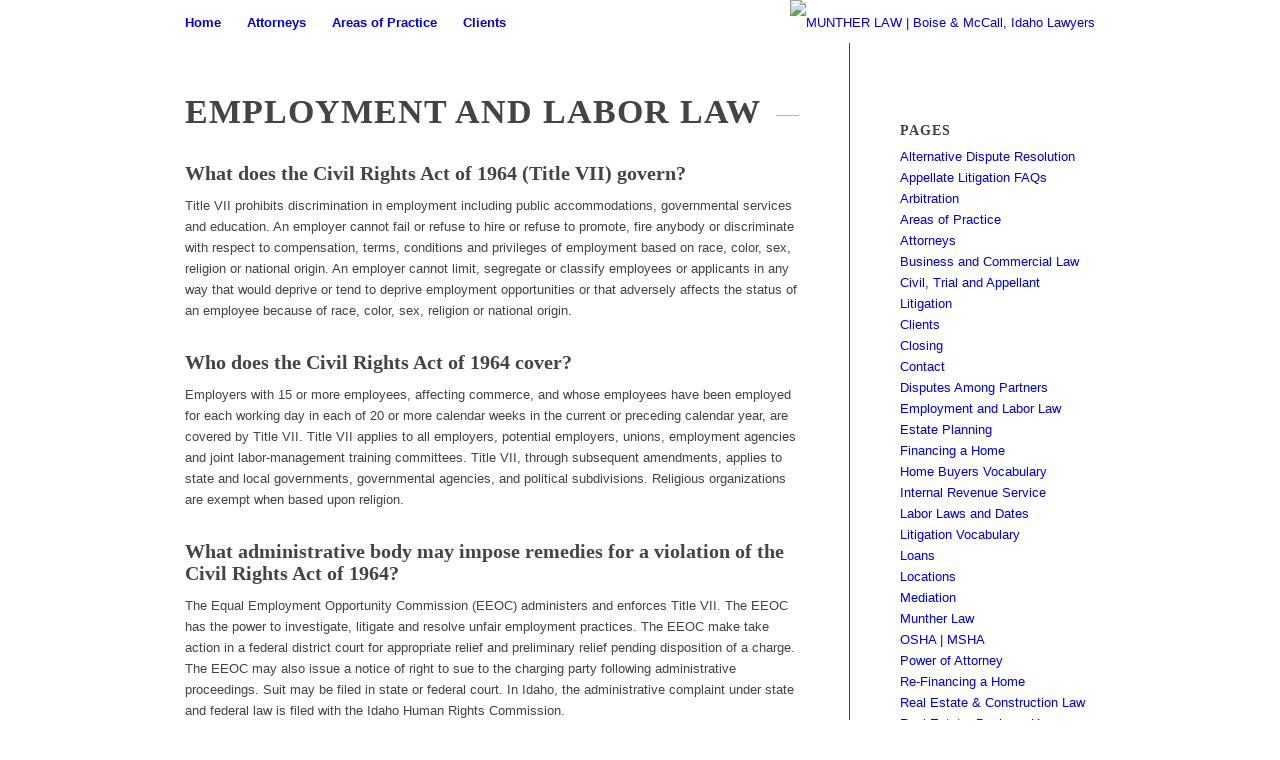

--- FILE ---
content_type: text/html; charset=UTF-8
request_url: https://muntherlaw.com/employment-and-labor-law/
body_size: 24604
content:
<!DOCTYPE html>
<html lang="en-US" class="html_stretched responsive av-preloader-disabled  html_header_top html_logo_right html_main_nav_header html_menu_left html_custom html_header_sticky html_header_shrinking_disabled html_mobile_menu_tablet html_header_searchicon_disabled html_content_align_center html_header_unstick_top_disabled html_header_stretch_disabled html_minimal_header html_av-submenu-hidden html_av-submenu-display-click html_av-overlay-side html_av-overlay-side-classic html_av-submenu-noclone html_entry_id_295 av-cookies-no-cookie-consent av-no-preview av-default-lightbox html_text_menu_active av-mobile-menu-switch-default">
<head>
<meta charset="UTF-8" />
<meta name="robots" content="index, follow" />


<!-- mobile setting -->
<meta name="viewport" content="width=device-width, initial-scale=1">

<!-- Scripts/CSS and wp_head hook -->
<title>Employment and Labor Law &#8211; MUNTHER LAW | Boise &amp; McCall, Idaho Lawyers</title>
<meta name='robots' content='max-image-preview:large' />
	<style>img:is([sizes="auto" i], [sizes^="auto," i]) { contain-intrinsic-size: 3000px 1500px }</style>
	<link rel='dns-prefetch' href='//www.google.com' />
<link rel="alternate" type="application/rss+xml" title="MUNTHER LAW | Boise &amp; McCall, Idaho Lawyers &raquo; Feed" href="https://muntherlaw.com/feed/" />
<link rel="alternate" type="application/rss+xml" title="MUNTHER LAW | Boise &amp; McCall, Idaho Lawyers &raquo; Comments Feed" href="https://muntherlaw.com/comments/feed/" />

<!-- google webfont font replacement -->

			<script type='text/javascript'>

				(function() {

					/*	check if webfonts are disabled by user setting via cookie - or user must opt in.	*/
					var html = document.getElementsByTagName('html')[0];
					var cookie_check = html.className.indexOf('av-cookies-needs-opt-in') >= 0 || html.className.indexOf('av-cookies-can-opt-out') >= 0;
					var allow_continue = true;
					var silent_accept_cookie = html.className.indexOf('av-cookies-user-silent-accept') >= 0;

					if( cookie_check && ! silent_accept_cookie )
					{
						if( ! document.cookie.match(/aviaCookieConsent/) || html.className.indexOf('av-cookies-session-refused') >= 0 )
						{
							allow_continue = false;
						}
						else
						{
							if( ! document.cookie.match(/aviaPrivacyRefuseCookiesHideBar/) )
							{
								allow_continue = false;
							}
							else if( ! document.cookie.match(/aviaPrivacyEssentialCookiesEnabled/) )
							{
								allow_continue = false;
							}
							else if( document.cookie.match(/aviaPrivacyGoogleWebfontsDisabled/) )
							{
								allow_continue = false;
							}
						}
					}

					if( allow_continue )
					{
						var f = document.createElement('link');

						f.type 	= 'text/css';
						f.rel 	= 'stylesheet';
						f.href 	= 'https://fonts.googleapis.com/css?family=Open+Sans:400,600&display=auto';
						f.id 	= 'avia-google-webfont';

						document.getElementsByTagName('head')[0].appendChild(f);
					}
				})();

			</script>
			<script type="text/javascript">
/* <![CDATA[ */
window._wpemojiSettings = {"baseUrl":"https:\/\/s.w.org\/images\/core\/emoji\/16.0.1\/72x72\/","ext":".png","svgUrl":"https:\/\/s.w.org\/images\/core\/emoji\/16.0.1\/svg\/","svgExt":".svg","source":{"concatemoji":"https:\/\/muntherlaw.com\/wp-includes\/js\/wp-emoji-release.min.js?ver=3829cf5207095debf3e9da016a4050e8"}};
/*! This file is auto-generated */
!function(s,n){var o,i,e;function c(e){try{var t={supportTests:e,timestamp:(new Date).valueOf()};sessionStorage.setItem(o,JSON.stringify(t))}catch(e){}}function p(e,t,n){e.clearRect(0,0,e.canvas.width,e.canvas.height),e.fillText(t,0,0);var t=new Uint32Array(e.getImageData(0,0,e.canvas.width,e.canvas.height).data),a=(e.clearRect(0,0,e.canvas.width,e.canvas.height),e.fillText(n,0,0),new Uint32Array(e.getImageData(0,0,e.canvas.width,e.canvas.height).data));return t.every(function(e,t){return e===a[t]})}function u(e,t){e.clearRect(0,0,e.canvas.width,e.canvas.height),e.fillText(t,0,0);for(var n=e.getImageData(16,16,1,1),a=0;a<n.data.length;a++)if(0!==n.data[a])return!1;return!0}function f(e,t,n,a){switch(t){case"flag":return n(e,"\ud83c\udff3\ufe0f\u200d\u26a7\ufe0f","\ud83c\udff3\ufe0f\u200b\u26a7\ufe0f")?!1:!n(e,"\ud83c\udde8\ud83c\uddf6","\ud83c\udde8\u200b\ud83c\uddf6")&&!n(e,"\ud83c\udff4\udb40\udc67\udb40\udc62\udb40\udc65\udb40\udc6e\udb40\udc67\udb40\udc7f","\ud83c\udff4\u200b\udb40\udc67\u200b\udb40\udc62\u200b\udb40\udc65\u200b\udb40\udc6e\u200b\udb40\udc67\u200b\udb40\udc7f");case"emoji":return!a(e,"\ud83e\udedf")}return!1}function g(e,t,n,a){var r="undefined"!=typeof WorkerGlobalScope&&self instanceof WorkerGlobalScope?new OffscreenCanvas(300,150):s.createElement("canvas"),o=r.getContext("2d",{willReadFrequently:!0}),i=(o.textBaseline="top",o.font="600 32px Arial",{});return e.forEach(function(e){i[e]=t(o,e,n,a)}),i}function t(e){var t=s.createElement("script");t.src=e,t.defer=!0,s.head.appendChild(t)}"undefined"!=typeof Promise&&(o="wpEmojiSettingsSupports",i=["flag","emoji"],n.supports={everything:!0,everythingExceptFlag:!0},e=new Promise(function(e){s.addEventListener("DOMContentLoaded",e,{once:!0})}),new Promise(function(t){var n=function(){try{var e=JSON.parse(sessionStorage.getItem(o));if("object"==typeof e&&"number"==typeof e.timestamp&&(new Date).valueOf()<e.timestamp+604800&&"object"==typeof e.supportTests)return e.supportTests}catch(e){}return null}();if(!n){if("undefined"!=typeof Worker&&"undefined"!=typeof OffscreenCanvas&&"undefined"!=typeof URL&&URL.createObjectURL&&"undefined"!=typeof Blob)try{var e="postMessage("+g.toString()+"("+[JSON.stringify(i),f.toString(),p.toString(),u.toString()].join(",")+"));",a=new Blob([e],{type:"text/javascript"}),r=new Worker(URL.createObjectURL(a),{name:"wpTestEmojiSupports"});return void(r.onmessage=function(e){c(n=e.data),r.terminate(),t(n)})}catch(e){}c(n=g(i,f,p,u))}t(n)}).then(function(e){for(var t in e)n.supports[t]=e[t],n.supports.everything=n.supports.everything&&n.supports[t],"flag"!==t&&(n.supports.everythingExceptFlag=n.supports.everythingExceptFlag&&n.supports[t]);n.supports.everythingExceptFlag=n.supports.everythingExceptFlag&&!n.supports.flag,n.DOMReady=!1,n.readyCallback=function(){n.DOMReady=!0}}).then(function(){return e}).then(function(){var e;n.supports.everything||(n.readyCallback(),(e=n.source||{}).concatemoji?t(e.concatemoji):e.wpemoji&&e.twemoji&&(t(e.twemoji),t(e.wpemoji)))}))}((window,document),window._wpemojiSettings);
/* ]]> */
</script>

<link rel='stylesheet' id='avia-grid-css' href='https://muntherlaw.com/wp-content/themes/enfold/css/grid.css?ver=5.6.5' type='text/css' media='all' />
<link rel='stylesheet' id='avia-base-css' href='https://muntherlaw.com/wp-content/themes/enfold/css/base.css?ver=5.6.5' type='text/css' media='all' />
<link rel='stylesheet' id='avia-layout-css' href='https://muntherlaw.com/wp-content/themes/enfold/css/layout.css?ver=5.6.5' type='text/css' media='all' />
<link rel='stylesheet' id='avia-module-audioplayer-css' href='https://muntherlaw.com/wp-content/themes/enfold/config-templatebuilder/avia-shortcodes/audio-player/audio-player.css?ver=5.6.5' type='text/css' media='all' />
<link rel='stylesheet' id='avia-module-blog-css' href='https://muntherlaw.com/wp-content/themes/enfold/config-templatebuilder/avia-shortcodes/blog/blog.css?ver=5.6.5' type='text/css' media='all' />
<link rel='stylesheet' id='avia-module-postslider-css' href='https://muntherlaw.com/wp-content/themes/enfold/config-templatebuilder/avia-shortcodes/postslider/postslider.css?ver=5.6.5' type='text/css' media='all' />
<link rel='stylesheet' id='avia-module-button-css' href='https://muntherlaw.com/wp-content/themes/enfold/config-templatebuilder/avia-shortcodes/buttons/buttons.css?ver=5.6.5' type='text/css' media='all' />
<link rel='stylesheet' id='avia-module-buttonrow-css' href='https://muntherlaw.com/wp-content/themes/enfold/config-templatebuilder/avia-shortcodes/buttonrow/buttonrow.css?ver=5.6.5' type='text/css' media='all' />
<link rel='stylesheet' id='avia-module-button-fullwidth-css' href='https://muntherlaw.com/wp-content/themes/enfold/config-templatebuilder/avia-shortcodes/buttons_fullwidth/buttons_fullwidth.css?ver=5.6.5' type='text/css' media='all' />
<link rel='stylesheet' id='avia-module-catalogue-css' href='https://muntherlaw.com/wp-content/themes/enfold/config-templatebuilder/avia-shortcodes/catalogue/catalogue.css?ver=5.6.5' type='text/css' media='all' />
<link rel='stylesheet' id='avia-module-comments-css' href='https://muntherlaw.com/wp-content/themes/enfold/config-templatebuilder/avia-shortcodes/comments/comments.css?ver=5.6.5' type='text/css' media='all' />
<link rel='stylesheet' id='avia-module-contact-css' href='https://muntherlaw.com/wp-content/themes/enfold/config-templatebuilder/avia-shortcodes/contact/contact.css?ver=5.6.5' type='text/css' media='all' />
<link rel='stylesheet' id='avia-module-slideshow-css' href='https://muntherlaw.com/wp-content/themes/enfold/config-templatebuilder/avia-shortcodes/slideshow/slideshow.css?ver=5.6.5' type='text/css' media='all' />
<link rel='stylesheet' id='avia-module-slideshow-contentpartner-css' href='https://muntherlaw.com/wp-content/themes/enfold/config-templatebuilder/avia-shortcodes/contentslider/contentslider.css?ver=5.6.5' type='text/css' media='all' />
<link rel='stylesheet' id='avia-module-countdown-css' href='https://muntherlaw.com/wp-content/themes/enfold/config-templatebuilder/avia-shortcodes/countdown/countdown.css?ver=5.6.5' type='text/css' media='all' />
<link rel='stylesheet' id='avia-module-gallery-css' href='https://muntherlaw.com/wp-content/themes/enfold/config-templatebuilder/avia-shortcodes/gallery/gallery.css?ver=5.6.5' type='text/css' media='all' />
<link rel='stylesheet' id='avia-module-gallery-hor-css' href='https://muntherlaw.com/wp-content/themes/enfold/config-templatebuilder/avia-shortcodes/gallery_horizontal/gallery_horizontal.css?ver=5.6.5' type='text/css' media='all' />
<link rel='stylesheet' id='avia-module-maps-css' href='https://muntherlaw.com/wp-content/themes/enfold/config-templatebuilder/avia-shortcodes/google_maps/google_maps.css?ver=5.6.5' type='text/css' media='all' />
<link rel='stylesheet' id='avia-module-gridrow-css' href='https://muntherlaw.com/wp-content/themes/enfold/config-templatebuilder/avia-shortcodes/grid_row/grid_row.css?ver=5.6.5' type='text/css' media='all' />
<link rel='stylesheet' id='avia-module-heading-css' href='https://muntherlaw.com/wp-content/themes/enfold/config-templatebuilder/avia-shortcodes/heading/heading.css?ver=5.6.5' type='text/css' media='all' />
<link rel='stylesheet' id='avia-module-rotator-css' href='https://muntherlaw.com/wp-content/themes/enfold/config-templatebuilder/avia-shortcodes/headline_rotator/headline_rotator.css?ver=5.6.5' type='text/css' media='all' />
<link rel='stylesheet' id='avia-module-hr-css' href='https://muntherlaw.com/wp-content/themes/enfold/config-templatebuilder/avia-shortcodes/hr/hr.css?ver=5.6.5' type='text/css' media='all' />
<link rel='stylesheet' id='avia-module-icon-css' href='https://muntherlaw.com/wp-content/themes/enfold/config-templatebuilder/avia-shortcodes/icon/icon.css?ver=5.6.5' type='text/css' media='all' />
<link rel='stylesheet' id='avia-module-icon-circles-css' href='https://muntherlaw.com/wp-content/themes/enfold/config-templatebuilder/avia-shortcodes/icon_circles/icon_circles.css?ver=5.6.5' type='text/css' media='all' />
<link rel='stylesheet' id='avia-module-iconbox-css' href='https://muntherlaw.com/wp-content/themes/enfold/config-templatebuilder/avia-shortcodes/iconbox/iconbox.css?ver=5.6.5' type='text/css' media='all' />
<link rel='stylesheet' id='avia-module-icongrid-css' href='https://muntherlaw.com/wp-content/themes/enfold/config-templatebuilder/avia-shortcodes/icongrid/icongrid.css?ver=5.6.5' type='text/css' media='all' />
<link rel='stylesheet' id='avia-module-iconlist-css' href='https://muntherlaw.com/wp-content/themes/enfold/config-templatebuilder/avia-shortcodes/iconlist/iconlist.css?ver=5.6.5' type='text/css' media='all' />
<link rel='stylesheet' id='avia-module-image-css' href='https://muntherlaw.com/wp-content/themes/enfold/config-templatebuilder/avia-shortcodes/image/image.css?ver=5.6.5' type='text/css' media='all' />
<link rel='stylesheet' id='avia-module-image-diff-css' href='https://muntherlaw.com/wp-content/themes/enfold/config-templatebuilder/avia-shortcodes/image_diff/image_diff.css?ver=5.6.5' type='text/css' media='all' />
<link rel='stylesheet' id='avia-module-hotspot-css' href='https://muntherlaw.com/wp-content/themes/enfold/config-templatebuilder/avia-shortcodes/image_hotspots/image_hotspots.css?ver=5.6.5' type='text/css' media='all' />
<link rel='stylesheet' id='avia-module-sc-lottie-animation-css' href='https://muntherlaw.com/wp-content/themes/enfold/config-templatebuilder/avia-shortcodes/lottie_animation/lottie_animation.css?ver=5.6.5' type='text/css' media='all' />
<link rel='stylesheet' id='avia-module-magazine-css' href='https://muntherlaw.com/wp-content/themes/enfold/config-templatebuilder/avia-shortcodes/magazine/magazine.css?ver=5.6.5' type='text/css' media='all' />
<link rel='stylesheet' id='avia-module-masonry-css' href='https://muntherlaw.com/wp-content/themes/enfold/config-templatebuilder/avia-shortcodes/masonry_entries/masonry_entries.css?ver=5.6.5' type='text/css' media='all' />
<link rel='stylesheet' id='avia-siteloader-css' href='https://muntherlaw.com/wp-content/themes/enfold/css/avia-snippet-site-preloader.css?ver=5.6.5' type='text/css' media='all' />
<link rel='stylesheet' id='avia-module-menu-css' href='https://muntherlaw.com/wp-content/themes/enfold/config-templatebuilder/avia-shortcodes/menu/menu.css?ver=5.6.5' type='text/css' media='all' />
<link rel='stylesheet' id='avia-module-notification-css' href='https://muntherlaw.com/wp-content/themes/enfold/config-templatebuilder/avia-shortcodes/notification/notification.css?ver=5.6.5' type='text/css' media='all' />
<link rel='stylesheet' id='avia-module-numbers-css' href='https://muntherlaw.com/wp-content/themes/enfold/config-templatebuilder/avia-shortcodes/numbers/numbers.css?ver=5.6.5' type='text/css' media='all' />
<link rel='stylesheet' id='avia-module-portfolio-css' href='https://muntherlaw.com/wp-content/themes/enfold/config-templatebuilder/avia-shortcodes/portfolio/portfolio.css?ver=5.6.5' type='text/css' media='all' />
<link rel='stylesheet' id='avia-module-post-metadata-css' href='https://muntherlaw.com/wp-content/themes/enfold/config-templatebuilder/avia-shortcodes/post_metadata/post_metadata.css?ver=5.6.5' type='text/css' media='all' />
<link rel='stylesheet' id='avia-module-progress-bar-css' href='https://muntherlaw.com/wp-content/themes/enfold/config-templatebuilder/avia-shortcodes/progressbar/progressbar.css?ver=5.6.5' type='text/css' media='all' />
<link rel='stylesheet' id='avia-module-promobox-css' href='https://muntherlaw.com/wp-content/themes/enfold/config-templatebuilder/avia-shortcodes/promobox/promobox.css?ver=5.6.5' type='text/css' media='all' />
<link rel='stylesheet' id='avia-sc-search-css' href='https://muntherlaw.com/wp-content/themes/enfold/config-templatebuilder/avia-shortcodes/search/search.css?ver=5.6.5' type='text/css' media='all' />
<link rel='stylesheet' id='avia-module-slideshow-accordion-css' href='https://muntherlaw.com/wp-content/themes/enfold/config-templatebuilder/avia-shortcodes/slideshow_accordion/slideshow_accordion.css?ver=5.6.5' type='text/css' media='all' />
<link rel='stylesheet' id='avia-module-slideshow-feature-image-css' href='https://muntherlaw.com/wp-content/themes/enfold/config-templatebuilder/avia-shortcodes/slideshow_feature_image/slideshow_feature_image.css?ver=5.6.5' type='text/css' media='all' />
<link rel='stylesheet' id='avia-module-slideshow-fullsize-css' href='https://muntherlaw.com/wp-content/themes/enfold/config-templatebuilder/avia-shortcodes/slideshow_fullsize/slideshow_fullsize.css?ver=5.6.5' type='text/css' media='all' />
<link rel='stylesheet' id='avia-module-slideshow-fullscreen-css' href='https://muntherlaw.com/wp-content/themes/enfold/config-templatebuilder/avia-shortcodes/slideshow_fullscreen/slideshow_fullscreen.css?ver=5.6.5' type='text/css' media='all' />
<link rel='stylesheet' id='avia-module-slideshow-ls-css' href='https://muntherlaw.com/wp-content/themes/enfold/config-templatebuilder/avia-shortcodes/slideshow_layerslider/slideshow_layerslider.css?ver=5.6.5' type='text/css' media='all' />
<link rel='stylesheet' id='avia-module-social-css' href='https://muntherlaw.com/wp-content/themes/enfold/config-templatebuilder/avia-shortcodes/social_share/social_share.css?ver=5.6.5' type='text/css' media='all' />
<link rel='stylesheet' id='avia-module-tabsection-css' href='https://muntherlaw.com/wp-content/themes/enfold/config-templatebuilder/avia-shortcodes/tab_section/tab_section.css?ver=5.6.5' type='text/css' media='all' />
<link rel='stylesheet' id='avia-module-table-css' href='https://muntherlaw.com/wp-content/themes/enfold/config-templatebuilder/avia-shortcodes/table/table.css?ver=5.6.5' type='text/css' media='all' />
<link rel='stylesheet' id='avia-module-tabs-css' href='https://muntherlaw.com/wp-content/themes/enfold/config-templatebuilder/avia-shortcodes/tabs/tabs.css?ver=5.6.5' type='text/css' media='all' />
<link rel='stylesheet' id='avia-module-team-css' href='https://muntherlaw.com/wp-content/themes/enfold/config-templatebuilder/avia-shortcodes/team/team.css?ver=5.6.5' type='text/css' media='all' />
<link rel='stylesheet' id='avia-module-testimonials-css' href='https://muntherlaw.com/wp-content/themes/enfold/config-templatebuilder/avia-shortcodes/testimonials/testimonials.css?ver=5.6.5' type='text/css' media='all' />
<link rel='stylesheet' id='avia-module-timeline-css' href='https://muntherlaw.com/wp-content/themes/enfold/config-templatebuilder/avia-shortcodes/timeline/timeline.css?ver=5.6.5' type='text/css' media='all' />
<link rel='stylesheet' id='avia-module-toggles-css' href='https://muntherlaw.com/wp-content/themes/enfold/config-templatebuilder/avia-shortcodes/toggles/toggles.css?ver=5.6.5' type='text/css' media='all' />
<link rel='stylesheet' id='avia-module-video-css' href='https://muntherlaw.com/wp-content/themes/enfold/config-templatebuilder/avia-shortcodes/video/video.css?ver=5.6.5' type='text/css' media='all' />
<style id='wp-emoji-styles-inline-css' type='text/css'>

	img.wp-smiley, img.emoji {
		display: inline !important;
		border: none !important;
		box-shadow: none !important;
		height: 1em !important;
		width: 1em !important;
		margin: 0 0.07em !important;
		vertical-align: -0.1em !important;
		background: none !important;
		padding: 0 !important;
	}
</style>
<link rel='stylesheet' id='wp-block-library-css' href='https://muntherlaw.com/wp-includes/css/dist/block-library/style.min.css?ver=3829cf5207095debf3e9da016a4050e8' type='text/css' media='all' />
<style id='global-styles-inline-css' type='text/css'>
:root{--wp--preset--aspect-ratio--square: 1;--wp--preset--aspect-ratio--4-3: 4/3;--wp--preset--aspect-ratio--3-4: 3/4;--wp--preset--aspect-ratio--3-2: 3/2;--wp--preset--aspect-ratio--2-3: 2/3;--wp--preset--aspect-ratio--16-9: 16/9;--wp--preset--aspect-ratio--9-16: 9/16;--wp--preset--color--black: #000000;--wp--preset--color--cyan-bluish-gray: #abb8c3;--wp--preset--color--white: #ffffff;--wp--preset--color--pale-pink: #f78da7;--wp--preset--color--vivid-red: #cf2e2e;--wp--preset--color--luminous-vivid-orange: #ff6900;--wp--preset--color--luminous-vivid-amber: #fcb900;--wp--preset--color--light-green-cyan: #7bdcb5;--wp--preset--color--vivid-green-cyan: #00d084;--wp--preset--color--pale-cyan-blue: #8ed1fc;--wp--preset--color--vivid-cyan-blue: #0693e3;--wp--preset--color--vivid-purple: #9b51e0;--wp--preset--color--metallic-red: #b02b2c;--wp--preset--color--maximum-yellow-red: #edae44;--wp--preset--color--yellow-sun: #eeee22;--wp--preset--color--palm-leaf: #83a846;--wp--preset--color--aero: #7bb0e7;--wp--preset--color--old-lavender: #745f7e;--wp--preset--color--steel-teal: #5f8789;--wp--preset--color--raspberry-pink: #d65799;--wp--preset--color--medium-turquoise: #4ecac2;--wp--preset--gradient--vivid-cyan-blue-to-vivid-purple: linear-gradient(135deg,rgba(6,147,227,1) 0%,rgb(155,81,224) 100%);--wp--preset--gradient--light-green-cyan-to-vivid-green-cyan: linear-gradient(135deg,rgb(122,220,180) 0%,rgb(0,208,130) 100%);--wp--preset--gradient--luminous-vivid-amber-to-luminous-vivid-orange: linear-gradient(135deg,rgba(252,185,0,1) 0%,rgba(255,105,0,1) 100%);--wp--preset--gradient--luminous-vivid-orange-to-vivid-red: linear-gradient(135deg,rgba(255,105,0,1) 0%,rgb(207,46,46) 100%);--wp--preset--gradient--very-light-gray-to-cyan-bluish-gray: linear-gradient(135deg,rgb(238,238,238) 0%,rgb(169,184,195) 100%);--wp--preset--gradient--cool-to-warm-spectrum: linear-gradient(135deg,rgb(74,234,220) 0%,rgb(151,120,209) 20%,rgb(207,42,186) 40%,rgb(238,44,130) 60%,rgb(251,105,98) 80%,rgb(254,248,76) 100%);--wp--preset--gradient--blush-light-purple: linear-gradient(135deg,rgb(255,206,236) 0%,rgb(152,150,240) 100%);--wp--preset--gradient--blush-bordeaux: linear-gradient(135deg,rgb(254,205,165) 0%,rgb(254,45,45) 50%,rgb(107,0,62) 100%);--wp--preset--gradient--luminous-dusk: linear-gradient(135deg,rgb(255,203,112) 0%,rgb(199,81,192) 50%,rgb(65,88,208) 100%);--wp--preset--gradient--pale-ocean: linear-gradient(135deg,rgb(255,245,203) 0%,rgb(182,227,212) 50%,rgb(51,167,181) 100%);--wp--preset--gradient--electric-grass: linear-gradient(135deg,rgb(202,248,128) 0%,rgb(113,206,126) 100%);--wp--preset--gradient--midnight: linear-gradient(135deg,rgb(2,3,129) 0%,rgb(40,116,252) 100%);--wp--preset--font-size--small: 1rem;--wp--preset--font-size--medium: 1.125rem;--wp--preset--font-size--large: 1.75rem;--wp--preset--font-size--x-large: clamp(1.75rem, 3vw, 2.25rem);--wp--preset--font-family--raleway: raleway;--wp--preset--spacing--20: 0.44rem;--wp--preset--spacing--30: 0.67rem;--wp--preset--spacing--40: 1rem;--wp--preset--spacing--50: 1.5rem;--wp--preset--spacing--60: 2.25rem;--wp--preset--spacing--70: 3.38rem;--wp--preset--spacing--80: 5.06rem;--wp--preset--shadow--natural: 6px 6px 9px rgba(0, 0, 0, 0.2);--wp--preset--shadow--deep: 12px 12px 50px rgba(0, 0, 0, 0.4);--wp--preset--shadow--sharp: 6px 6px 0px rgba(0, 0, 0, 0.2);--wp--preset--shadow--outlined: 6px 6px 0px -3px rgba(255, 255, 255, 1), 6px 6px rgba(0, 0, 0, 1);--wp--preset--shadow--crisp: 6px 6px 0px rgba(0, 0, 0, 1);}:root { --wp--style--global--content-size: 800px;--wp--style--global--wide-size: 1130px; }:where(body) { margin: 0; }.wp-site-blocks > .alignleft { float: left; margin-right: 2em; }.wp-site-blocks > .alignright { float: right; margin-left: 2em; }.wp-site-blocks > .aligncenter { justify-content: center; margin-left: auto; margin-right: auto; }:where(.is-layout-flex){gap: 0.5em;}:where(.is-layout-grid){gap: 0.5em;}.is-layout-flow > .alignleft{float: left;margin-inline-start: 0;margin-inline-end: 2em;}.is-layout-flow > .alignright{float: right;margin-inline-start: 2em;margin-inline-end: 0;}.is-layout-flow > .aligncenter{margin-left: auto !important;margin-right: auto !important;}.is-layout-constrained > .alignleft{float: left;margin-inline-start: 0;margin-inline-end: 2em;}.is-layout-constrained > .alignright{float: right;margin-inline-start: 2em;margin-inline-end: 0;}.is-layout-constrained > .aligncenter{margin-left: auto !important;margin-right: auto !important;}.is-layout-constrained > :where(:not(.alignleft):not(.alignright):not(.alignfull)){max-width: var(--wp--style--global--content-size);margin-left: auto !important;margin-right: auto !important;}.is-layout-constrained > .alignwide{max-width: var(--wp--style--global--wide-size);}body .is-layout-flex{display: flex;}.is-layout-flex{flex-wrap: wrap;align-items: center;}.is-layout-flex > :is(*, div){margin: 0;}body .is-layout-grid{display: grid;}.is-layout-grid > :is(*, div){margin: 0;}body{padding-top: 0px;padding-right: 0px;padding-bottom: 0px;padding-left: 0px;}a:where(:not(.wp-element-button)){text-decoration: underline;}:root :where(.wp-element-button, .wp-block-button__link){background-color: #32373c;border-width: 0;color: #fff;font-family: inherit;font-size: inherit;line-height: inherit;padding: calc(0.667em + 2px) calc(1.333em + 2px);text-decoration: none;}.has-black-color{color: var(--wp--preset--color--black) !important;}.has-cyan-bluish-gray-color{color: var(--wp--preset--color--cyan-bluish-gray) !important;}.has-white-color{color: var(--wp--preset--color--white) !important;}.has-pale-pink-color{color: var(--wp--preset--color--pale-pink) !important;}.has-vivid-red-color{color: var(--wp--preset--color--vivid-red) !important;}.has-luminous-vivid-orange-color{color: var(--wp--preset--color--luminous-vivid-orange) !important;}.has-luminous-vivid-amber-color{color: var(--wp--preset--color--luminous-vivid-amber) !important;}.has-light-green-cyan-color{color: var(--wp--preset--color--light-green-cyan) !important;}.has-vivid-green-cyan-color{color: var(--wp--preset--color--vivid-green-cyan) !important;}.has-pale-cyan-blue-color{color: var(--wp--preset--color--pale-cyan-blue) !important;}.has-vivid-cyan-blue-color{color: var(--wp--preset--color--vivid-cyan-blue) !important;}.has-vivid-purple-color{color: var(--wp--preset--color--vivid-purple) !important;}.has-metallic-red-color{color: var(--wp--preset--color--metallic-red) !important;}.has-maximum-yellow-red-color{color: var(--wp--preset--color--maximum-yellow-red) !important;}.has-yellow-sun-color{color: var(--wp--preset--color--yellow-sun) !important;}.has-palm-leaf-color{color: var(--wp--preset--color--palm-leaf) !important;}.has-aero-color{color: var(--wp--preset--color--aero) !important;}.has-old-lavender-color{color: var(--wp--preset--color--old-lavender) !important;}.has-steel-teal-color{color: var(--wp--preset--color--steel-teal) !important;}.has-raspberry-pink-color{color: var(--wp--preset--color--raspberry-pink) !important;}.has-medium-turquoise-color{color: var(--wp--preset--color--medium-turquoise) !important;}.has-black-background-color{background-color: var(--wp--preset--color--black) !important;}.has-cyan-bluish-gray-background-color{background-color: var(--wp--preset--color--cyan-bluish-gray) !important;}.has-white-background-color{background-color: var(--wp--preset--color--white) !important;}.has-pale-pink-background-color{background-color: var(--wp--preset--color--pale-pink) !important;}.has-vivid-red-background-color{background-color: var(--wp--preset--color--vivid-red) !important;}.has-luminous-vivid-orange-background-color{background-color: var(--wp--preset--color--luminous-vivid-orange) !important;}.has-luminous-vivid-amber-background-color{background-color: var(--wp--preset--color--luminous-vivid-amber) !important;}.has-light-green-cyan-background-color{background-color: var(--wp--preset--color--light-green-cyan) !important;}.has-vivid-green-cyan-background-color{background-color: var(--wp--preset--color--vivid-green-cyan) !important;}.has-pale-cyan-blue-background-color{background-color: var(--wp--preset--color--pale-cyan-blue) !important;}.has-vivid-cyan-blue-background-color{background-color: var(--wp--preset--color--vivid-cyan-blue) !important;}.has-vivid-purple-background-color{background-color: var(--wp--preset--color--vivid-purple) !important;}.has-metallic-red-background-color{background-color: var(--wp--preset--color--metallic-red) !important;}.has-maximum-yellow-red-background-color{background-color: var(--wp--preset--color--maximum-yellow-red) !important;}.has-yellow-sun-background-color{background-color: var(--wp--preset--color--yellow-sun) !important;}.has-palm-leaf-background-color{background-color: var(--wp--preset--color--palm-leaf) !important;}.has-aero-background-color{background-color: var(--wp--preset--color--aero) !important;}.has-old-lavender-background-color{background-color: var(--wp--preset--color--old-lavender) !important;}.has-steel-teal-background-color{background-color: var(--wp--preset--color--steel-teal) !important;}.has-raspberry-pink-background-color{background-color: var(--wp--preset--color--raspberry-pink) !important;}.has-medium-turquoise-background-color{background-color: var(--wp--preset--color--medium-turquoise) !important;}.has-black-border-color{border-color: var(--wp--preset--color--black) !important;}.has-cyan-bluish-gray-border-color{border-color: var(--wp--preset--color--cyan-bluish-gray) !important;}.has-white-border-color{border-color: var(--wp--preset--color--white) !important;}.has-pale-pink-border-color{border-color: var(--wp--preset--color--pale-pink) !important;}.has-vivid-red-border-color{border-color: var(--wp--preset--color--vivid-red) !important;}.has-luminous-vivid-orange-border-color{border-color: var(--wp--preset--color--luminous-vivid-orange) !important;}.has-luminous-vivid-amber-border-color{border-color: var(--wp--preset--color--luminous-vivid-amber) !important;}.has-light-green-cyan-border-color{border-color: var(--wp--preset--color--light-green-cyan) !important;}.has-vivid-green-cyan-border-color{border-color: var(--wp--preset--color--vivid-green-cyan) !important;}.has-pale-cyan-blue-border-color{border-color: var(--wp--preset--color--pale-cyan-blue) !important;}.has-vivid-cyan-blue-border-color{border-color: var(--wp--preset--color--vivid-cyan-blue) !important;}.has-vivid-purple-border-color{border-color: var(--wp--preset--color--vivid-purple) !important;}.has-metallic-red-border-color{border-color: var(--wp--preset--color--metallic-red) !important;}.has-maximum-yellow-red-border-color{border-color: var(--wp--preset--color--maximum-yellow-red) !important;}.has-yellow-sun-border-color{border-color: var(--wp--preset--color--yellow-sun) !important;}.has-palm-leaf-border-color{border-color: var(--wp--preset--color--palm-leaf) !important;}.has-aero-border-color{border-color: var(--wp--preset--color--aero) !important;}.has-old-lavender-border-color{border-color: var(--wp--preset--color--old-lavender) !important;}.has-steel-teal-border-color{border-color: var(--wp--preset--color--steel-teal) !important;}.has-raspberry-pink-border-color{border-color: var(--wp--preset--color--raspberry-pink) !important;}.has-medium-turquoise-border-color{border-color: var(--wp--preset--color--medium-turquoise) !important;}.has-vivid-cyan-blue-to-vivid-purple-gradient-background{background: var(--wp--preset--gradient--vivid-cyan-blue-to-vivid-purple) !important;}.has-light-green-cyan-to-vivid-green-cyan-gradient-background{background: var(--wp--preset--gradient--light-green-cyan-to-vivid-green-cyan) !important;}.has-luminous-vivid-amber-to-luminous-vivid-orange-gradient-background{background: var(--wp--preset--gradient--luminous-vivid-amber-to-luminous-vivid-orange) !important;}.has-luminous-vivid-orange-to-vivid-red-gradient-background{background: var(--wp--preset--gradient--luminous-vivid-orange-to-vivid-red) !important;}.has-very-light-gray-to-cyan-bluish-gray-gradient-background{background: var(--wp--preset--gradient--very-light-gray-to-cyan-bluish-gray) !important;}.has-cool-to-warm-spectrum-gradient-background{background: var(--wp--preset--gradient--cool-to-warm-spectrum) !important;}.has-blush-light-purple-gradient-background{background: var(--wp--preset--gradient--blush-light-purple) !important;}.has-blush-bordeaux-gradient-background{background: var(--wp--preset--gradient--blush-bordeaux) !important;}.has-luminous-dusk-gradient-background{background: var(--wp--preset--gradient--luminous-dusk) !important;}.has-pale-ocean-gradient-background{background: var(--wp--preset--gradient--pale-ocean) !important;}.has-electric-grass-gradient-background{background: var(--wp--preset--gradient--electric-grass) !important;}.has-midnight-gradient-background{background: var(--wp--preset--gradient--midnight) !important;}.has-small-font-size{font-size: var(--wp--preset--font-size--small) !important;}.has-medium-font-size{font-size: var(--wp--preset--font-size--medium) !important;}.has-large-font-size{font-size: var(--wp--preset--font-size--large) !important;}.has-x-large-font-size{font-size: var(--wp--preset--font-size--x-large) !important;}.has-raleway-font-family{font-family: var(--wp--preset--font-family--raleway) !important;}
:where(.wp-block-post-template.is-layout-flex){gap: 1.25em;}:where(.wp-block-post-template.is-layout-grid){gap: 1.25em;}
:where(.wp-block-columns.is-layout-flex){gap: 2em;}:where(.wp-block-columns.is-layout-grid){gap: 2em;}
:root :where(.wp-block-pullquote){font-size: 1.5em;line-height: 1.6;}
</style>
<link rel='stylesheet' id='uaf_client_css-css' href='https://muntherlaw.com/wp-content/uploads/useanyfont/uaf.css?ver=1757610581' type='text/css' media='all' />
<link rel='stylesheet' id='avia-scs-css' href='https://muntherlaw.com/wp-content/themes/enfold/css/shortcodes.css?ver=5.6.5' type='text/css' media='all' />
<link rel='stylesheet' id='avia-fold-unfold-css' href='https://muntherlaw.com/wp-content/themes/enfold/css/avia-snippet-fold-unfold.css?ver=5.6.5' type='text/css' media='all' />
<link rel='stylesheet' id='avia-popup-css-css' href='https://muntherlaw.com/wp-content/themes/enfold/js/aviapopup/magnific-popup.min.css?ver=5.6.5' type='text/css' media='screen' />
<link rel='stylesheet' id='avia-lightbox-css' href='https://muntherlaw.com/wp-content/themes/enfold/css/avia-snippet-lightbox.css?ver=5.6.5' type='text/css' media='screen' />
<link rel='stylesheet' id='avia-dynamic-css' href='https://muntherlaw.com/wp-content/uploads/dynamic_avia/enfold.css?ver=67e2c197011fa' type='text/css' media='all' />
<link rel='stylesheet' id='avia-custom-css' href='https://muntherlaw.com/wp-content/themes/enfold/css/custom.css?ver=5.6.5' type='text/css' media='all' />
<link rel='stylesheet' id='avia-single-post-295-css' href='https://muntherlaw.com/wp-content/uploads/dynamic_avia/avia_posts_css/post-295.css?ver=ver-1742914019' type='text/css' media='all' />
<script type="text/javascript" src="https://muntherlaw.com/wp-includes/js/jquery/jquery.min.js?ver=3.7.1" id="jquery-core-js"></script>
<script type="text/javascript" src="https://muntherlaw.com/wp-includes/js/jquery/jquery-migrate.min.js?ver=3.4.1" id="jquery-migrate-js"></script>
<script type="text/javascript" src="https://muntherlaw.com/wp-content/plugins/recaptcha-woo/js/rcfwc.js?ver=1.0" id="rcfwc-js-js" defer="defer" data-wp-strategy="defer"></script>
<script type="text/javascript" src="https://www.google.com/recaptcha/api.js?hl=en_US" id="recaptcha-js" defer="defer" data-wp-strategy="defer"></script>
<script type="text/javascript" src="https://muntherlaw.com/wp-content/themes/enfold/js/avia-js.js?ver=5.6.5" id="avia-js-js"></script>
<script type="text/javascript" src="https://muntherlaw.com/wp-content/themes/enfold/js/avia-compat.js?ver=5.6.5" id="avia-compat-js"></script>
<link rel="https://api.w.org/" href="https://muntherlaw.com/wp-json/" /><link rel="alternate" title="JSON" type="application/json" href="https://muntherlaw.com/wp-json/wp/v2/pages/295" /><link rel="EditURI" type="application/rsd+xml" title="RSD" href="https://muntherlaw.com/xmlrpc.php?rsd" />
<link rel="canonical" href="https://muntherlaw.com/employment-and-labor-law/" />
<link rel='shortlink' href='https://muntherlaw.com/?p=295' />
<link rel="alternate" title="oEmbed (JSON)" type="application/json+oembed" href="https://muntherlaw.com/wp-json/oembed/1.0/embed?url=https%3A%2F%2Fmuntherlaw.com%2Femployment-and-labor-law%2F" />
<link rel="alternate" title="oEmbed (XML)" type="text/xml+oembed" href="https://muntherlaw.com/wp-json/oembed/1.0/embed?url=https%3A%2F%2Fmuntherlaw.com%2Femployment-and-labor-law%2F&#038;format=xml" />
<script type="text/javascript">
(function(url){
	if(/(?:Chrome\/26\.0\.1410\.63 Safari\/537\.31|WordfenceTestMonBot)/.test(navigator.userAgent)){ return; }
	var addEvent = function(evt, handler) {
		if (window.addEventListener) {
			document.addEventListener(evt, handler, false);
		} else if (window.attachEvent) {
			document.attachEvent('on' + evt, handler);
		}
	};
	var removeEvent = function(evt, handler) {
		if (window.removeEventListener) {
			document.removeEventListener(evt, handler, false);
		} else if (window.detachEvent) {
			document.detachEvent('on' + evt, handler);
		}
	};
	var evts = 'contextmenu dblclick drag dragend dragenter dragleave dragover dragstart drop keydown keypress keyup mousedown mousemove mouseout mouseover mouseup mousewheel scroll'.split(' ');
	var logHuman = function() {
		if (window.wfLogHumanRan) { return; }
		window.wfLogHumanRan = true;
		var wfscr = document.createElement('script');
		wfscr.type = 'text/javascript';
		wfscr.async = true;
		wfscr.src = url + '&r=' + Math.random();
		(document.getElementsByTagName('head')[0]||document.getElementsByTagName('body')[0]).appendChild(wfscr);
		for (var i = 0; i < evts.length; i++) {
			removeEvent(evts[i], logHuman);
		}
	};
	for (var i = 0; i < evts.length; i++) {
		addEvent(evts[i], logHuman);
	}
})('//muntherlaw.com/?wordfence_lh=1&hid=7017E50B8ADD6A6829A6F10D4517CCB1');
</script><link rel="profile" href="http://gmpg.org/xfn/11" />
<link rel="alternate" type="application/rss+xml" title="MUNTHER LAW | Boise &amp; McCall, Idaho Lawyers RSS2 Feed" href="https://muntherlaw.com/feed/" />
<link rel="pingback" href="https://muntherlaw.com/xmlrpc.php" />

<style type='text/css' media='screen'>
 #top #header_main > .container, #top #header_main > .container .main_menu  .av-main-nav > li > a, #top #header_main #menu-item-shop .cart_dropdown_link{ height:45px; line-height: 45px; }
 .html_top_nav_header .av-logo-container{ height:45px;  }
 .html_header_top.html_header_sticky #top #wrap_all #main{ padding-top:43px; } 
</style>
<!--[if lt IE 9]><script src="https://muntherlaw.com/wp-content/themes/enfold/js/html5shiv.js"></script><![endif]-->

<style class='wp-fonts-local' type='text/css'>
@font-face{font-family:raleway;font-style:normal;font-weight:400;font-display:fallback;src:url('https://muntherlaw.com/wp-content/uploads/useanyfont/160519095422Raleway.woff2') format('woff2');}
</style>
<style type="text/css">
		@font-face {font-family: 'entypo-fontello'; font-weight: normal; font-style: normal; font-display: auto;
		src: url('https://muntherlaw.com/wp-content/themes/enfold/config-templatebuilder/avia-template-builder/assets/fonts/entypo-fontello.woff2') format('woff2'),
		url('https://muntherlaw.com/wp-content/themes/enfold/config-templatebuilder/avia-template-builder/assets/fonts/entypo-fontello.woff') format('woff'),
		url('https://muntherlaw.com/wp-content/themes/enfold/config-templatebuilder/avia-template-builder/assets/fonts/entypo-fontello.ttf') format('truetype'),
		url('https://muntherlaw.com/wp-content/themes/enfold/config-templatebuilder/avia-template-builder/assets/fonts/entypo-fontello.svg#entypo-fontello') format('svg'),
		url('https://muntherlaw.com/wp-content/themes/enfold/config-templatebuilder/avia-template-builder/assets/fonts/entypo-fontello.eot'),
		url('https://muntherlaw.com/wp-content/themes/enfold/config-templatebuilder/avia-template-builder/assets/fonts/entypo-fontello.eot?#iefix') format('embedded-opentype');
		} #top .avia-font-entypo-fontello, body .avia-font-entypo-fontello, html body [data-av_iconfont='entypo-fontello']:before{ font-family: 'entypo-fontello'; }
		</style>

<!--
Debugging Info for Theme support: 

Theme: Enfold
Version: 5.6.5
Installed: enfold
AviaFramework Version: 5.6
AviaBuilder Version: 5.3
aviaElementManager Version: 1.0.1
ML:6144-PU:32-PLA:11
WP:6.8.3
Compress: CSS:disabled - JS:disabled
Updates: enabled - deprecated Envato API - register Envato Token
PLAu:10
-->
</head>

<body id="top" class="wp-singular page-template-default page page-id-295 page-parent wp-theme-enfold stretched rtl_columns av-curtain-numeric open_sans  avia-responsive-images-support" itemscope="itemscope" itemtype="https://schema.org/WebPage" >

	
	<div id='wrap_all'>

	
<header id='header' class='all_colors header_color dark_bg_color  av_header_top av_logo_right av_main_nav_header av_menu_left av_custom av_header_sticky av_header_shrinking_disabled av_header_stretch_disabled av_mobile_menu_tablet av_header_searchicon_disabled av_header_unstick_top_disabled av_minimal_header av_bottom_nav_disabled  av_header_border_disabled' data-av_shrink_factor='50' role="banner" itemscope="itemscope" itemtype="https://schema.org/WPHeader" >

		<div  id='header_main' class='container_wrap container_wrap_logo'>

        <div class='container av-logo-container'><div class='inner-container'><span class='logo avia-standard-logo'><a href='https://muntherlaw.com/' class='' aria-label='SPACER' title='SPACER'><img src="https://muntherlaw.com/wp-content/uploads/2016/05/SPACER.png" height="100" width="300" alt='MUNTHER LAW | Boise &amp; McCall, Idaho Lawyers' title='SPACER' /></a></span><nav class='main_menu' data-selectname='Select a page'  role="navigation" itemscope="itemscope" itemtype="https://schema.org/SiteNavigationElement" ><div class="avia-menu av-main-nav-wrap"><ul role="menu" class="menu av-main-nav" id="avia-menu"><li role="menuitem" id="menu-item-75" class="menu-item menu-item-type-custom menu-item-object-custom menu-item-home menu-item-top-level menu-item-top-level-1"><a href="https://muntherlaw.com" itemprop="url" tabindex="0"><span class="avia-bullet"></span><span class="avia-menu-text">Home</span><span class="avia-menu-fx"><span class="avia-arrow-wrap"><span class="avia-arrow"></span></span></span></a></li>
<li role="menuitem" id="menu-item-76" class="menu-item menu-item-type-post_type menu-item-object-page menu-item-top-level menu-item-top-level-2"><a href="https://muntherlaw.com/attorneys/" itemprop="url" tabindex="0"><span class="avia-bullet"></span><span class="avia-menu-text">Attorneys</span><span class="avia-menu-fx"><span class="avia-arrow-wrap"><span class="avia-arrow"></span></span></span></a></li>
<li role="menuitem" id="menu-item-78" class="menu-item menu-item-type-post_type menu-item-object-page current-menu-ancestor current-menu-parent current_page_parent current_page_ancestor menu-item-has-children menu-item-mega-parent  menu-item-top-level menu-item-top-level-3"><a href="https://muntherlaw.com/areas-of-practice/" itemprop="url" tabindex="0"><span class="avia-bullet"></span><span class="avia-menu-text">Areas of Practice</span><span class="avia-menu-fx"><span class="avia-arrow-wrap"><span class="avia-arrow"></span></span></span></a>
<div class='avia_mega_div avia_mega6 twelve units'>

<ul class="sub-menu">
	<li role="menuitem" id="menu-item-87" class="menu-item menu-item-type-post_type menu-item-object-page menu-item-has-children avia_mega_menu_columns_6 three units  avia_mega_menu_columns_first"><span class='mega_menu_title heading-color av-special-font'><a href='https://muntherlaw.com/alternative-dispute-resolution/'>Alternative Dispute Resolution</a></span>
	<ul class="sub-menu">
		<li role="menuitem" id="menu-item-127" class="menu-item menu-item-type-post_type menu-item-object-page"><a href="https://muntherlaw.com/alternative-dispute-resolution/mediation/" itemprop="url" tabindex="0"><span class="avia-bullet"></span><span class="avia-menu-text">Mediation</span></a></li>
		<li role="menuitem" id="menu-item-148" class="menu-item menu-item-type-post_type menu-item-object-page"><a href="https://muntherlaw.com/alternative-dispute-resolution/arbitration/" itemprop="url" tabindex="0"><span class="avia-bullet"></span><span class="avia-menu-text">Arbitration</span></a></li>
	</ul>
</li>
	<li role="menuitem" id="menu-item-102" class="menu-item menu-item-type-post_type menu-item-object-page menu-item-has-children avia_mega_menu_columns_6 three units "><span class='mega_menu_title heading-color av-special-font'><a href='https://muntherlaw.com/business-and-commercial-law/'>Business and Commercial Law</a></span>
	<ul class="sub-menu">
		<li role="menuitem" id="menu-item-192" class="menu-item menu-item-type-post_type menu-item-object-page"><a href="https://muntherlaw.com/business-and-commercial-law/internal-revenue-service/" itemprop="url" tabindex="0"><span class="avia-bullet"></span><span class="avia-menu-text">Internal Revenue Service</span></a></li>
		<li role="menuitem" id="menu-item-191" class="menu-item menu-item-type-post_type menu-item-object-page"><a href="https://muntherlaw.com/business-and-commercial-law/state-agency-tests/" itemprop="url" tabindex="0"><span class="avia-bullet"></span><span class="avia-menu-text">State Agency Tests</span></a></li>
		<li role="menuitem" id="menu-item-171" class="menu-item menu-item-type-post_type menu-item-object-page"><a href="https://muntherlaw.com/business-and-commercial-law/what-is-a-franchise/" itemprop="url" tabindex="0"><span class="avia-bullet"></span><span class="avia-menu-text">What is a Franchise</span></a></li>
		<li role="menuitem" id="menu-item-174" class="menu-item menu-item-type-post_type menu-item-object-page"><a href="https://muntherlaw.com/business-and-commercial-law/whats-an-s-corporation/" itemprop="url" tabindex="0"><span class="avia-bullet"></span><span class="avia-menu-text">What’s an “S” Corporation</span></a></li>
		<li role="menuitem" id="menu-item-177" class="menu-item menu-item-type-post_type menu-item-object-page"><a href="https://muntherlaw.com/business-and-commercial-law/starting-your-own-business/" itemprop="url" tabindex="0"><span class="avia-bullet"></span><span class="avia-menu-text">Starting Your Own Business</span></a></li>
	</ul>
</li>
	<li role="menuitem" id="menu-item-213" class="menu-item menu-item-type-post_type menu-item-object-page menu-item-has-children avia_mega_menu_columns_6 three units "><span class='mega_menu_title heading-color av-special-font'><a href='https://muntherlaw.com/real-estate-construction-law/'>Real Estate &#038; Construction Law</a></span>
	<ul class="sub-menu">
		<li role="menuitem" id="menu-item-273" class="menu-item menu-item-type-post_type menu-item-object-page"><a href="https://muntherlaw.com/real-estate-construction-law/internal-revenue-service-copy/" itemprop="url" tabindex="0"><span class="avia-bullet"></span><span class="avia-menu-text">Real Estate: Buying a Home</span></a></li>
		<li role="menuitem" id="menu-item-272" class="menu-item menu-item-type-post_type menu-item-object-page"><a href="https://muntherlaw.com/real-estate-construction-law/financing-a-home/" itemprop="url" tabindex="0"><span class="avia-bullet"></span><span class="avia-menu-text">Financing a Home</span></a></li>
		<li role="menuitem" id="menu-item-271" class="menu-item menu-item-type-post_type menu-item-object-page"><a href="https://muntherlaw.com/real-estate-construction-law/loans/" itemprop="url" tabindex="0"><span class="avia-bullet"></span><span class="avia-menu-text">Loans</span></a></li>
		<li role="menuitem" id="menu-item-270" class="menu-item menu-item-type-post_type menu-item-object-page"><a href="https://muntherlaw.com/real-estate-construction-law/closing/" itemprop="url" tabindex="0"><span class="avia-bullet"></span><span class="avia-menu-text">Closing</span></a></li>
		<li role="menuitem" id="menu-item-269" class="menu-item menu-item-type-post_type menu-item-object-page"><a href="https://muntherlaw.com/real-estate-construction-law/re-financing-a-home/" itemprop="url" tabindex="0"><span class="avia-bullet"></span><span class="avia-menu-text">Re-Financing a Home</span></a></li>
		<li role="menuitem" id="menu-item-279" class="menu-item menu-item-type-post_type menu-item-object-page"><a href="https://muntherlaw.com/real-estate-construction-law/home-buyers-vocabulary/" itemprop="url" tabindex="0"><span class="avia-bullet"></span><span class="avia-menu-text">Home Buyers Vocabulary</span></a></li>
	</ul>
</li>
	<li role="menuitem" id="menu-item-362" class="menu-item menu-item-type-post_type menu-item-object-page menu-item-has-children avia_mega_menu_columns_6 three units "><span class='mega_menu_title heading-color av-special-font'><a href='https://muntherlaw.com/estate-planning/'>Estate Planning</a></span>
	<ul class="sub-menu">
		<li role="menuitem" id="menu-item-364" class="menu-item menu-item-type-post_type menu-item-object-page"><a href="https://muntherlaw.com/estate-planning/should-i-have-an-estate-plan/" itemprop="url" tabindex="0"><span class="avia-bullet"></span><span class="avia-menu-text">Should I have an Estate Plan?</span></a></li>
		<li role="menuitem" id="menu-item-363" class="menu-item menu-item-type-post_type menu-item-object-page"><a href="https://muntherlaw.com/estate-planning/wills/" itemprop="url" tabindex="0"><span class="avia-bullet"></span><span class="avia-menu-text">Wills</span></a></li>
		<li role="menuitem" id="menu-item-373" class="menu-item menu-item-type-post_type menu-item-object-page"><a href="https://muntherlaw.com/estate-planning/trusts/" itemprop="url" tabindex="0"><span class="avia-bullet"></span><span class="avia-menu-text">Trusts</span></a></li>
		<li role="menuitem" id="menu-item-376" class="menu-item menu-item-type-post_type menu-item-object-page"><a href="https://muntherlaw.com/estate-planning/power-of-attorney/" itemprop="url" tabindex="0"><span class="avia-bullet"></span><span class="avia-menu-text">Power of Attorney</span></a></li>
	</ul>
</li>
	<li role="menuitem" id="menu-item-309" class="menu-item menu-item-type-post_type menu-item-object-page current-menu-item page_item page-item-295 current_page_item menu-item-has-children avia_mega_menu_columns_6 three units "><span class='mega_menu_title heading-color av-special-font'><a href='https://muntherlaw.com/employment-and-labor-law/'>Employment and Labor Law</a></span>
	<ul class="sub-menu">
		<li role="menuitem" id="menu-item-308" class="menu-item menu-item-type-post_type menu-item-object-page"><a href="https://muntherlaw.com/employment-and-labor-law/labor-laws-and-dates/" itemprop="url" tabindex="0"><span class="avia-bullet"></span><span class="avia-menu-text">Labor Laws and Dates</span></a></li>
	</ul>
</li>
	<li role="menuitem" id="menu-item-347" class="menu-item menu-item-type-post_type menu-item-object-page menu-item-has-children avia_mega_menu_columns_6 three units avia_mega_menu_columns_last"><span class='mega_menu_title heading-color av-special-font'><a href='https://muntherlaw.com/civil-trial-and-appellant-litigation/'>Civil, Trial and Appellant Litigation</a></span>
	<ul class="sub-menu">
		<li role="menuitem" id="menu-item-346" class="menu-item menu-item-type-post_type menu-item-object-page"><a href="https://muntherlaw.com/civil-trial-and-appellant-litigation/litigation-vocabulary/" itemprop="url" tabindex="0"><span class="avia-bullet"></span><span class="avia-menu-text">Litigation Vocabulary</span></a></li>
		<li role="menuitem" id="menu-item-348" class="menu-item menu-item-type-post_type menu-item-object-page"><a href="https://muntherlaw.com/civil-trial-and-appellant-litigation/appellate-litigation-faqs/" itemprop="url" tabindex="0"><span class="avia-bullet"></span><span class="avia-menu-text">Appellate Litigation FAQs</span></a></li>
	</ul>
</li>

</ul><ul class="sub-menu avia_mega_hr">
	<li role="menuitem" id="menu-item-436" class="menu-item menu-item-type-post_type menu-item-object-page avia_mega_menu_columns_1 three units avia_mega_menu_columns_last avia_mega_menu_columns_first"><span class='mega_menu_title heading-color av-special-font'><a href='https://muntherlaw.com/osha-msha/'>OSHA | MSHA</a></span></li>
</ul>

</div>
</li>
<li role="menuitem" id="menu-item-81" class="menu-item menu-item-type-post_type menu-item-object-page menu-item-top-level menu-item-top-level-4"><a href="https://muntherlaw.com/clients/" itemprop="url" tabindex="0"><span class="avia-bullet"></span><span class="avia-menu-text">Clients</span><span class="avia-menu-fx"><span class="avia-arrow-wrap"><span class="avia-arrow"></span></span></span></a></li>
<li class="av-burger-menu-main menu-item-avia-special " role="menuitem">
	        			<a href="#" aria-label="Menu" aria-hidden="false">
							<span class="av-hamburger av-hamburger--spin av-js-hamburger">
								<span class="av-hamburger-box">
						          <span class="av-hamburger-inner"></span>
						          <strong>Menu</strong>
								</span>
							</span>
							<span class="avia_hidden_link_text">Menu</span>
						</a>
	        		   </li></ul></div></nav></div> </div> 
		<!-- end container_wrap-->
		</div>
<div class="header_bg"></div>
<!-- end header -->
</header>

	<div id='main' class='all_colors' data-scroll-offset='43'>

	<div   class='main_color container_wrap_first container_wrap sidebar_right'  ><div class='container av-section-cont-open' ><main  role="main" itemprop="mainContentOfPage"  class='template-page content  av-content-small alpha units'><div class='post-entry post-entry-type-page post-entry-295'><div class='entry-content-wrapper clearfix'><div  class='flex_column av-10rs3b-63c2d4681cc04e7c13029f343f374933 av_one_full  avia-builder-el-0  el_before_av_textblock  avia-builder-el-first  first flex_column_div av-zero-column-padding  '     ><div  class='av-special-heading av-36ycf-848612b40a61cf6dc23b94626cf6697c av-special-heading-h1 custom-color-heading  avia-builder-el-1  el_before_av_hr  avia-builder-el-first '><h1 class='av-special-heading-tag'  itemprop="headline"  >Employment and Labor Law</h1><div class="special-heading-border"><div class="special-heading-inner-border"></div></div></div>
<div  class='hr av-t0s3z-c2983e509d9ad1c4da157e3bfcd35c67 hr-invisible  avia-builder-el-2  el_after_av_heading  avia-builder-el-last '><span class='hr-inner '><span class="hr-inner-style"></span></span></div></div>
<section  class='av_textblock_section av-mollr-99de45b47ad24f8fb5723d75affddb4f '   itemscope="itemscope" itemtype="https://schema.org/CreativeWork" ><div class='avia_textblock'  itemprop="text" ><h3>What does the Civil Rights Act of 1964 (Title VII) govern?</h3>
<p>Title VII prohibits discrimination in employment including public accommodations, governmental services and education. An employer cannot fail or refuse to hire or refuse to promote, fire anybody or discriminate with respect to compensation, terms, conditions and privileges of employment based on race, color, sex, religion or national origin. An employer cannot limit, segregate or classify employees or applicants in any way that would deprive or tend to deprive employment opportunities or that adversely affects the status of an employee because of race, color, sex, religion or national origin.</p>
<h3>Who does the Civil Rights Act of 1964 cover?</h3>
<p>Employers with 15 or more employees, affecting commerce, and whose employees have been employed for each working day in each of 20 or more calendar weeks in the current or preceding calendar year, are covered by Title VII. Title VII applies to all employers, potential employers, unions, employment agencies and joint labor-management training committees. Title VII, through subsequent amendments, applies to state and local governments, governmental agencies, and political subdivisions. Religious organizations are exempt when based upon religion.</p>
<h3>What administrative body may impose remedies for a violation of the Civil Rights Act of 1964?</h3>
<p>The Equal Employment Opportunity Commission (EEOC) administers and enforces Title VII. The EEOC has the power to investigate, litigate and resolve unfair employment practices. The EEOC make take action in a federal district court for appropriate relief and preliminary relief pending disposition of a charge. The EEOC may also issue a notice of right to sue to the charging party following administrative proceedings. Suit may be filed in state or federal court. In Idaho, the administrative complaint under state and federal law is filed with the Idaho Human Rights Commission.</p>
<h3>What does the Americans with Disabilities Act ( ADA) govern?</h3>
<p>The Americans with Disabilities Act (ADA) prohibits discrimination against qualified disabled individuals in all employment practices including job application procedures, hiring, promotion and advancement, discharge compensation, training and other terms, conditions and privileges of employment. The ADA prohibits employment discrimination on the basis of a disability in all programs, activities and services provided for or operated by state and local governments.</p>
<h3>Who is covered by the Americans with Disabilities Act?</h3>
<p>The Americans with Disabilities Act (ADA) applies to disabled individuals in employment. The ADA applies to private employers, state and local governments, employment agencies and labor unions. The Act broadly defines a disability as a physical or mental impairment that substantially limits one or more major life activities. The definition also includes anyone who has a record of such an impairment or is regarded as having such an impairment.</p>
<h3>What administrative body may impose remedies for a violation of the Americans with Disabilities Act?</h3>
<p>Individuals seeking to bring a lawsuit under the ADA must first file a charge with the Idaho Human Rights Commission. Remedies under the ADA include compensation and punitive damages in amounts limited by the size of the employer&#8217;s work force; these may only be recovered through state or federal courts when a suit is filed following the agency proceedings.</p>
<h3>What does the federal Family and Medical Leave Act (FMLA) govern?</h3>
<p>The Family and Medical Leave Act (FMLA) allows certain employees up to twelve weeks of unpaid, job-protected leave per year. The FMLA calls for notification responsibilities. It also requires that group health benefits be maintained during the leave. The FMLA is designed to help employees balance their work and family responsibilities by taking reasonable unpaid leave for certain family and medical reasons. The FMLA also seeks to accommodate the legitimate interests of employers, and promotes equal employment opportunity for men and women. A number of states have also enacted family and medical leave laws, some of which provide greater amounts of leave and benefits than those provided by FMLA. In those situations where an employee is covered by both Federal and State FMLA laws, the employee is entitled to the greater benefit or more generous rights provided under the different parts of each law.</p>
<h3>Who is covered by the federal Family and Medical Leave Act?</h3>
<p>Only employers that carry 50 or more employees at a work site, or within 75 miles, are covered by the FMLA. However, for an employee to be eligible, he or she must have worked for the employer for at least one year and must have worked at least 1,250 hours (an average of 25 hours a week) during the previous 12-month period. An employer may deny leave to any key employee who receives a salary in the top 10% of the work force and whose leave-taking would cause economic harm to the employer.</p>
<h3>What administrative body may impose remedies for a violation of the federal Family and Medical Leave Act?</h3>
<p>The United States Secretary of Labor, through the Wage and Hour Division of the Employment Standards Administration, has administrative jurisdiction. The Department of Labor will review the merits of the complaint and attempt to negotiate and resolve the complaint administratively with the employer. If the Secretary of Labor is convinced that a violation has occurred, and in the event attempts to resolve the matter with the employer are not successful, the Secretary of Labor may file a lawsuit on behalf of the employee. Complaints are to be filed two years from the date of the last action of the alleged violation. Three years if it is a willful violation. Complaints may be filed by an employee or by any other person on behalf of an employee. There is no federal requirement that the Secretary of State be notified before filing a lawsuit in the event attempts to resolve the matter with the employer are not successful.</p>
<h3>What does the Age Discrimination in Employment Act (ADEA) govern?</h3>
<p>It is unlawful for an employer, employment agency or labor union to discriminate in employment against anyone because of his or her age. This includes refusing to hire an individual or firing an employee. It also includes an individual&#8217;s compensation, terms, conditions or privileges of employment and all employee benefits.</p>
<h3>What administrative body may impose remedies for a violation of the Age Discrimination in Employment Act?</h3>
<p>Because Idaho has an age anti-discrimination agency (the Idaho Human Rights Commission), complaints are to be sent to the Equal Employment Opportunity Commission (EEOC) within 300 days of the alleged unlawful practice or within 30 days after receipt of notice that the state proceedings have been terminated; whichever is earlier. Any individual civil action may be filed 60 days after a charge has been filed with EEOC or state deferral agency. There is a statute of limitation on lawsuits of 2 years. Three years for willful violations.</p>
<h3>What does the Fair Labor Standards Act govern?</h3>
<p>The Fair Labor Standards Act (FLSA) sets minimum wage, overtime pay, equal pay, record keeping requirements and child labor standards. As of December 2000, workers covered by the FLSA are entitled to the minimum wage of (click here for the latest amount) per hour and overtime pay at time and one-half rate of pay after 40 hours of work in a workweek. States can set minimum wages higher for their state, but not lower. Various minimum wage exceptions apply under specific circumstances.</p>
<h3>Who is covered by the Fair Labor Standards Act?</h3>
<p>In order for the FLSA to apply there must be an employment relationship between an employer and an employee. An employee, as distinguished from a person who is engaged in a business of his or her own, is one who, as a matter of economic reality, follows the usual path of an employee and is dependent on the business which he or she serves. There are exemptions. Some employees are exempt from the overtime pay provisions, some from both the minimum wage and overtime pay provisions and some from the child labor provisions. Exemptions are narrowly construed against the employer asserting them. Therefore, employers and employees should always closely check the exact terms and conditions of an exemption in light of the employee&#8217;s actual duties before assuming that the exemption might apply. This type of issue presents a high risk for an employer and consultation with an attorney knowledgeable on the FLSA is recommended.</p>
<h3>What administrative body may impose remedies for a violation of the Fair Labor Standards Act?</h3>
<p>With the exception of certain federal employees, the administration and enforcement of the FLSA is the responsibility of the Department of Labor&#8217;s Wage and Hour Division of the Employment Standards Administration (ESA). The FLSA can be enforced by private employee lawsuits or by actions taken by the Department of Labor. The Department of Labor can also seek injunctive relief. Should an employer lose a case in court, employees generally collect back pay and liquidated damages in the amount of back pay (double damages). Attorney fees are also recoverable. Ignorance of the law is no defense for employers. There is a two-year statute of limitations. There is a three-year limit if a willful violation.</p>
<h3>What does the Labor Management Relations Act (LMRA) govern?</h3>
<p>Four major historical statutes make up what is now known as the Labor Management Relations Act. The cornerstone of the LMRA provides that protected employees shall have the right to form and join unions and bargain collectively. Such employees can engage in concerted activities for their mutual aid or protection. Employees shall also have the right to refrain from unions unless already represented by a union and subject to a union shop provision. The LMRA further provides which actions or inactions will constitute an unfair labor practice by employer and union. The LMRA establishes the process of elections (conducted by the National Labor Relations Board, NLRB), to determine the desires of the employees for representation, and outlines the NLRB&#8217;s powers.</p>
<h3>Who is covered by the Labor Management Relations Act?</h3>
<p>Generally, the LMRA covers the private sector. Government agencies are excluded. Two exceptions are national banks and mail contractors. Because of this, states have established various labor laws for the public sector. The LMRA does not apply to independent contractors, because they are not considered employees. The LMRA also excludes supervisors and managerial employees under the definitions of the Act, as well as agricultural employees.</p>
<h3>What administrative body may impose remedies for a violation of the Labor Management Relations Act?</h3>
<p>Because the LMRA was enacted to maintain industrial peace for the benefit of the public, enforcement is geared to be more remedial in nature than punitive. The NLRB has the jurisdiction, but must enforce its decisions and injunctions through the federal courts. Courts have given great discretion and latitude to the NLRB in its interpretations of the Act.</p>
<h3>What does the Rehabilitation Act of 1973 govern?</h3>
<p>The stated purpose of the Rehabilitation Act is to endorse economic independence of handicapped persons. This is done through the employment of people with disabilities and the inclusion of people with disabilities in American life. The Act thus creates the practical mechanisms and funding authority necessary to achieve these goals. The Rehabilitation Act provides that recipients of federal financial assistance are prohibited from discriminating against otherwise qualified handicapped persons solely by reason of their handicap.</p>
<h3>Who does the Rehabilitation Act of 1973 cover?</h3>
<p>The Rehabilitation Act covers handicapped persons in the federal government, federal government programs or an employer who contracts or subcontracts with the federal government. A handicapped individual is defined as any individual who has a physical or mental impairment that substantially limits one or more major life activities and either has a record of such impairment or is regarded as having such impairment.</p>
<h3>What administrative body can impose remedies for a violation of the Rehabilitation Act of 1973?</h3>
<p>The Department of Labor has jurisdiction of the Rehabilitation Act. The employee can recover compensatory and punitive damages in cases of intentional discrimination. Punitive damages, however, may only be recovered against private sector employers who acted with malice or reckless indifference to the victim&#8217;s rights. Damages are limited to $50,000 for employers 15-100, $100,000 from 101-200, $200,000 for 201-500 and $300,000 for 501 or more.</p>
<h3>What does the Workers Adjustment &#038; Retraining Act (WARN, a.k.a. Plant closure law) govern?</h3>
<p>Known as the Plant closure law, WARN requires an employer of 100 or more to give affected employees at least a 60 day written notice prior to any plant closing or mass layoff. This is designed to provide employees and their families some transition time to adjust to the prospective loss of employment, to seek and obtain alternative jobs and, if necessary, to enter skill training that will allow an employee to successfully compete in the job market. WARN further provides for notice to state dislocated worker units so that dislocated worker assistance can be promptly provided. Also, notice is to be sent to local elected officials, so they may prepare a community response. If represented by a union, notice must be given to the Union rather than to the employees.</p>
<h3>What administrative body may impose remedies for a violation of the Workers Adjustment and Retraining Act?</h3>
<p>An employer can be penalized for failure to give proper notices. These amounts are set for $500.00 per day for each violation, plus paying the affected employee the wages and benefits they should have received. This can be reduced in certain limited circumstances. An action to recover these amounts may be initiated in any federal district court in which a violation is alleged to have occurred or in any federal district court in which the employer transacts business. The Court also has the discretion to award the prevailing party reasonable attorney fees.</p>
<h3>Under the Workers Adjustment and Retraining Act (WARN), what must be in the notices to the<br />
Dislocated Worker?</h3>
<p>All notices submitted to the State Dislocated Worker Unit and the chief official of the local government must be in writing and include the following:</p>
<ul>
<li>The name and address of the employment site where the plant closing or mass layoff will occur.</li>
<li>The name and phone number of a company official to contact for further information</li>
<li>A statement if the action is expected to be permanent or temporary and, if the entire plant is affected.</li>
</ul>
<h3>Can WARN notification be shortened or waived?</h3>
<p>Yes, the notification under WARN can be shortened when the employer is actively seeking business or capital which would have enabled the employer to avoid or postpone the shutdown and the employer reasonably and in good faith believes that giving the notice required would have precluded them from getting that capital or business to avoid the shutdown. The notification period can be waived if caused by circumstances that were not reasonably foreseeable as of the time notice was required. Such an employer must give as much notice as is practicable and explain the basis in the notification letter. No notice is required if the closing is due to a natural disaster.</p>
<h3>Are there requirements for the delivery of the notice under the Workers Adjustment &#038; Retraining Act?</h3>
<p>Notice should be given by any reasonable method designed to ensure notice of at least 60 days. Such notice includes first class mail or personal delivery with optional signed receipt. Insertion of notice into pay envelopes is another viable option. A ticketed pre-printed notice regularly included in a pay check or pay envelope does not meet the requirement.</p>
<h3>What does the Employee Polygraph Protection Act of 1988 govern?</h3>
<p>The Federal Employee Polygraph Protection Act (EPPA) establishes guidelines for polygraph testing and imposes restrictions on most private employers. In general, businesses cannot request, suggest or require any job applicant to take a pre-employment polygraph examination. Businesses can request a current employee to take a polygraph examination or suggest to such a person that a polygraph examination be taken, only when specific conditions have been satisfied. Nevertheless, the employer cannot require current employees to take and examination, and if an employee refuses a request or suggestion, the employer cannot discipline or discharge the employee based on the refusal to submit to the examination.</p>
<h3>Do the requirements under the Workers Adjustment &#038; Retraining Act apply to an employer&#8217;s subsidiaries?</h3>
<p>WARN&#8217;s application to an employer&#8217;s subsidiary depends on the degree of the subsidiary&#8217;s independence from the parent employer. One must look at such factors as common ownership and common directors and officers, the exercise and control of the subsidiary, dependency of operations and the unity of personnel policies originating from a common source.</p>
<h3>Who does the Employee Polygraph Protection Act of 1988 cover?</h3>
<p>EPPA covers commercial businesses. Exceptions are businesses whose primary purpose consists of providing armored car personnel; and those involved in the design, or security personnel, in facilities that have a significant impact on the health or safety of any state. Also exempt are companies which manufacturer, distribute or dispense controlled substances. Local, state and federal governmental agencies (such as police departments) are not affected by the federal law, nor are public agencies, such as a school system or correctional institution. However, some states have laws that offer greater protections with certain classes that may include governmental agencies.</p>
<h3>What administrative body may impose remedies for a violation of the Employee Polygraph Protection<br />
Act of 1988?</h3>
<p>Under the EPPA, an individual has the right to take action against a violating employer by filing with the Secretary of Labor. The examinee may recover such legal or equitable relief as may be appropriate, including, but not limited to, employment, reinstatement, promotion, payment of lost wages and benefits, and reasonable costs, including attorney&#8217;s fees. Civil penalties may be assessed for not more than $10,000. The U.S. District Court has jurisdiction to issue restraining orders and injunctions. An examinee may bring a private civil action in any Federal or State court of competent jurisdiction. No action may be commenced more than 3 years after the date of the alleged violation. The court has the discretion to allow the prevailing party (other than the United States) reasonable costs, including attorney&#8217;s fees.</p>
<h3>What does the Employee Retirement Income Security Act (ERISA) govern?</h3>
<p>ERISA was passed to protect the interest of participants in employee benefit plans and their beneficiaries through disclosure and reporting requirements, and the establishment of certain fiduciary standards of conduct, responsibility, and obligations.</p>
<h3>Who is covered by the Employee Retirement Income Security Act?</h3>
<p>Any employee benefit plan established or maintained by any employer, employee organization or organization representing employees engaged in commerce or in any industry or activity affecting commerce is covered by ERISA. ERISA does not apply to government plans or tax-exempt church plans as defined by the Act. Also exempt are plans maintained solely for the purpose of complying with workers compensation, unemployment or disability insurance laws or those maintained outside of the U.S. primarily for the benefit of persons substantially all of whom are nonresident aliens. If a plan is an excess benefit, providing benefits or contributions in excess of those allowable for tax qualified plans, it is exempt from ERISA.</p>
<h3>What administrative body may impose remedies for a violation of the Employee Retirement Income Security Act?</h3>
<p>ERISA has designated the Secretary of Labor broad powers to investigate and determine violations and impose remedies. The Secretary of Labor, plan participants, beneficiaries or fiduciaries, can bring ERISA actions to U.S. District Courts. Criminal prosecutions may be brought against persons who willfully violate the Act.</p>
</div></section>
<div  class='flex_column av-dnspb-fc06f1f27706403ce5f4e6184ed1b9ae av_one_full  avia-builder-el-4  el_after_av_textblock  avia-builder-el-last  first flex_column_div av-zero-column-padding  column-top-margin'     ><section  class='av_textblock_section av-8igmv-fe5245ffeb17a75eb145c7735f43a9a2 '   itemscope="itemscope" itemtype="https://schema.org/CreativeWork" ><div class='avia_textblock'  itemprop="text" ><h3 style="text-align: center;"><span style="color: #3366ff;"><a style="color: #3366ff;" href="https://muntherlaw.com/labor-laws-and-dates/">Labor Laws and Dates »</a></span></h3>
</div></section></div>
</div></div></main><!-- close content main element --> <!-- section close by builder template --><aside class='sidebar sidebar_right   alpha units'  role="complementary" itemscope="itemscope" itemtype="https://schema.org/WPSideBar" ><div class="inner_sidebar extralight-border"><section class="widget widget_pages"><h3 class='widgettitle'>Pages</h3><ul><li class="page_item page-item-86 page_item_has_children"><a href="https://muntherlaw.com/alternative-dispute-resolution/">Alternative Dispute Resolution</a></li>
<li class="page_item page-item-321"><a href="https://muntherlaw.com/civil-trial-and-appellant-litigation/appellate-litigation-faqs/">Appellate Litigation FAQs</a></li>
<li class="page_item page-item-142"><a href="https://muntherlaw.com/alternative-dispute-resolution/arbitration/">Arbitration</a></li>
<li class="page_item page-item-39"><a href="https://muntherlaw.com/areas-of-practice/">Areas of Practice</a></li>
<li class="page_item page-item-57"><a href="https://muntherlaw.com/attorneys/">Attorneys</a></li>
<li class="page_item page-item-101 page_item_has_children"><a href="https://muntherlaw.com/business-and-commercial-law/">Business and Commercial Law</a></li>
<li class="page_item page-item-335 page_item_has_children"><a href="https://muntherlaw.com/civil-trial-and-appellant-litigation/">Civil, Trial and Appellant Litigation</a></li>
<li class="page_item page-item-80"><a href="https://muntherlaw.com/clients/">Clients</a></li>
<li class="page_item page-item-254"><a href="https://muntherlaw.com/real-estate-construction-law/closing/">Closing</a></li>
<li class="page_item page-item-499"><a href="https://muntherlaw.com/contact/">Contact</a></li>
<li class="page_item page-item-161"><a href="https://muntherlaw.com/business-and-commercial-law/disputes-among-partners/">Disputes Among Partners</a></li>
<li class="page_item page-item-295 page_item_has_children current_page_item"><a href="https://muntherlaw.com/employment-and-labor-law/" aria-current="page">Employment and Labor Law</a></li>
<li class="page_item page-item-317 page_item_has_children"><a href="https://muntherlaw.com/estate-planning/">Estate Planning</a></li>
<li class="page_item page-item-234"><a href="https://muntherlaw.com/real-estate-construction-law/financing-a-home/">Financing a Home</a></li>
<li class="page_item page-item-274"><a href="https://muntherlaw.com/real-estate-construction-law/home-buyers-vocabulary/">Home Buyers Vocabulary</a></li>
<li class="page_item page-item-151"><a href="https://muntherlaw.com/business-and-commercial-law/internal-revenue-service/">Internal Revenue Service</a></li>
<li class="page_item page-item-304"><a href="https://muntherlaw.com/employment-and-labor-law/labor-laws-and-dates/">Labor Laws and Dates</a></li>
<li class="page_item page-item-338"><a href="https://muntherlaw.com/civil-trial-and-appellant-litigation/litigation-vocabulary/">Litigation Vocabulary</a></li>
<li class="page_item page-item-240"><a href="https://muntherlaw.com/real-estate-construction-law/loans/">Loans</a></li>
<li class="page_item page-item-481"><a href="https://muntherlaw.com/locations/">Locations</a></li>
<li class="page_item page-item-123"><a href="https://muntherlaw.com/alternative-dispute-resolution/mediation/">Mediation</a></li>
<li class="page_item page-item-2"><a href="https://muntherlaw.com/">Munther Law</a></li>
<li class="page_item page-item-432"><a href="https://muntherlaw.com/osha-msha/">OSHA | MSHA</a></li>
<li class="page_item page-item-374"><a href="https://muntherlaw.com/estate-planning/power-of-attorney/">Power of Attorney</a></li>
<li class="page_item page-item-262"><a href="https://muntherlaw.com/real-estate-construction-law/re-financing-a-home/">Re-Financing a Home</a></li>
<li class="page_item page-item-212 page_item_has_children"><a href="https://muntherlaw.com/real-estate-construction-law/">Real Estate &#038; Construction Law</a></li>
<li class="page_item page-item-221"><a href="https://muntherlaw.com/real-estate-construction-law/internal-revenue-service-copy/">Real Estate: Buying a Home</a></li>
<li class="page_item page-item-323"><a href="https://muntherlaw.com/estate-planning/should-i-have-an-estate-plan/">Should I have an Estate Plan?</a></li>
<li class="page_item page-item-176"><a href="https://muntherlaw.com/business-and-commercial-law/starting-your-own-business/">Starting Your Own Business</a></li>
<li class="page_item page-item-157"><a href="https://muntherlaw.com/business-and-commercial-law/state-agency-tests/">State Agency Tests</a></li>
<li class="page_item page-item-370"><a href="https://muntherlaw.com/estate-planning/trusts/">Trusts</a></li>
<li class="page_item page-item-170"><a href="https://muntherlaw.com/business-and-commercial-law/what-is-a-franchise/">What is a Franchise</a></li>
<li class="page_item page-item-173"><a href="https://muntherlaw.com/business-and-commercial-law/whats-an-s-corporation/">What&#8217;s an &#8220;S&#8221; Corporation</a></li>
<li class="page_item page-item-327"><a href="https://muntherlaw.com/estate-planning/wills/">Wills</a></li>
</ul><span class="seperator extralight-border"></span></section><section class="widget widget_categories"><h3 class='widgettitle'>Categories</h3><ul><li class="cat-item-none">No categories</li></ul><span class="seperator extralight-border"></span></section><section class="widget widget_archive"><h3 class='widgettitle'>Archive</h3><ul></ul><span class="seperator extralight-border"></span></section></div></aside>		</div><!--end builder template--></div><!-- close default .container_wrap element -->

	
				<footer class='container_wrap socket_color' id='socket'  role="contentinfo" itemscope="itemscope" itemtype="https://schema.org/WPFooter" >
                    <div class='container'>

                        <span class='copyright'><a href="https://landmarkwebdesign.com/" target="_blank" rel="noopener"><img class="alignright" src="https://landmarkwebdesign.com/wp-content/uploads/2025/02/logo-landmark-2025-wht.png" alt="LANDMARK Web Design" width="130" height="" /> </a> - <a  href='https://kriesi.at'>Enfold Theme by Kriesi</a></span>

                        
                    </div>

	            <!-- ####### END SOCKET CONTAINER ####### -->
				</footer>


					<!-- end main -->
		</div>

		<!-- end wrap_all --></div>

<a href='#top' title='Scroll to top' id='scroll-top-link' aria-hidden='true' data-av_icon='' data-av_iconfont='entypo-fontello'><span class="avia_hidden_link_text">Scroll to top</span></a>

<div id="fb-root"></div>

<script type="speculationrules">
{"prefetch":[{"source":"document","where":{"and":[{"href_matches":"\/*"},{"not":{"href_matches":["\/wp-*.php","\/wp-admin\/*","\/wp-content\/uploads\/*","\/wp-content\/*","\/wp-content\/plugins\/*","\/wp-content\/themes\/enfold\/*","\/*\\?(.+)"]}},{"not":{"selector_matches":"a[rel~=\"nofollow\"]"}},{"not":{"selector_matches":".no-prefetch, .no-prefetch a"}}]},"eagerness":"conservative"}]}
</script>

 <script type='text/javascript'>
 /* <![CDATA[ */  
var avia_framework_globals = avia_framework_globals || {};
    avia_framework_globals.frameworkUrl = 'https://muntherlaw.com/wp-content/themes/enfold/framework/';
    avia_framework_globals.installedAt = 'https://muntherlaw.com/wp-content/themes/enfold/';
    avia_framework_globals.ajaxurl = 'https://muntherlaw.com/wp-admin/admin-ajax.php';
/* ]]> */ 
</script>
 
 <script type="text/javascript" src="https://muntherlaw.com/wp-content/themes/enfold/js/waypoints/waypoints.min.js?ver=5.6.5" id="avia-waypoints-js"></script>
<script type="text/javascript" src="https://muntherlaw.com/wp-content/themes/enfold/js/avia.js?ver=5.6.5" id="avia-default-js"></script>
<script type="text/javascript" src="https://muntherlaw.com/wp-content/themes/enfold/js/shortcodes.js?ver=5.6.5" id="avia-shortcodes-js"></script>
<script type="text/javascript" src="https://muntherlaw.com/wp-content/themes/enfold/config-templatebuilder/avia-shortcodes/audio-player/audio-player.js?ver=5.6.5" id="avia-module-audioplayer-js"></script>
<script type="text/javascript" src="https://muntherlaw.com/wp-content/themes/enfold/config-templatebuilder/avia-shortcodes/chart/chart-js.min.js?ver=5.6.5" id="avia-module-chart-js-js"></script>
<script type="text/javascript" src="https://muntherlaw.com/wp-content/themes/enfold/config-templatebuilder/avia-shortcodes/chart/chart.js?ver=5.6.5" id="avia-module-chart-js"></script>
<script type="text/javascript" src="https://muntherlaw.com/wp-content/themes/enfold/config-templatebuilder/avia-shortcodes/contact/contact.js?ver=5.6.5" id="avia-module-contact-js"></script>
<script type="text/javascript" src="https://muntherlaw.com/wp-content/themes/enfold/config-templatebuilder/avia-shortcodes/slideshow/slideshow.js?ver=5.6.5" id="avia-module-slideshow-js"></script>
<script type="text/javascript" src="https://muntherlaw.com/wp-content/themes/enfold/config-templatebuilder/avia-shortcodes/countdown/countdown.js?ver=5.6.5" id="avia-module-countdown-js"></script>
<script type="text/javascript" src="https://muntherlaw.com/wp-content/themes/enfold/config-templatebuilder/avia-shortcodes/gallery/gallery.js?ver=5.6.5" id="avia-module-gallery-js"></script>
<script type="text/javascript" src="https://muntherlaw.com/wp-content/themes/enfold/config-templatebuilder/avia-shortcodes/gallery_horizontal/gallery_horizontal.js?ver=5.6.5" id="avia-module-gallery-hor-js"></script>
<script type="text/javascript" src="https://muntherlaw.com/wp-content/themes/enfold/config-templatebuilder/avia-shortcodes/headline_rotator/headline_rotator.js?ver=5.6.5" id="avia-module-rotator-js"></script>
<script type="text/javascript" src="https://muntherlaw.com/wp-content/themes/enfold/config-templatebuilder/avia-shortcodes/icon_circles/icon_circles.js?ver=5.6.5" id="avia-module-icon-circles-js"></script>
<script type="text/javascript" src="https://muntherlaw.com/wp-content/themes/enfold/config-templatebuilder/avia-shortcodes/icongrid/icongrid.js?ver=5.6.5" id="avia-module-icongrid-js"></script>
<script type="text/javascript" src="https://muntherlaw.com/wp-content/themes/enfold/config-templatebuilder/avia-shortcodes/iconlist/iconlist.js?ver=5.6.5" id="avia-module-iconlist-js"></script>
<script type="text/javascript" src="https://muntherlaw.com/wp-includes/js/underscore.min.js?ver=1.13.7" id="underscore-js"></script>
<script type="text/javascript" src="https://muntherlaw.com/wp-content/themes/enfold/config-templatebuilder/avia-shortcodes/image_diff/image_diff.js?ver=5.6.5" id="avia-module-image-diff-js"></script>
<script type="text/javascript" src="https://muntherlaw.com/wp-content/themes/enfold/config-templatebuilder/avia-shortcodes/image_hotspots/image_hotspots.js?ver=5.6.5" id="avia-module-hotspot-js"></script>
<script type="text/javascript" src="https://muntherlaw.com/wp-content/themes/enfold/config-templatebuilder/avia-shortcodes/lottie_animation/lottie_animation.js?ver=5.6.5" id="avia-module-sc-lottie-animation-js"></script>
<script type="text/javascript" src="https://muntherlaw.com/wp-content/themes/enfold/config-templatebuilder/avia-shortcodes/magazine/magazine.js?ver=5.6.5" id="avia-module-magazine-js"></script>
<script type="text/javascript" src="https://muntherlaw.com/wp-content/themes/enfold/config-templatebuilder/avia-shortcodes/portfolio/isotope.min.js?ver=5.6.5" id="avia-module-isotope-js"></script>
<script type="text/javascript" src="https://muntherlaw.com/wp-content/themes/enfold/config-templatebuilder/avia-shortcodes/masonry_entries/masonry_entries.js?ver=5.6.5" id="avia-module-masonry-js"></script>
<script type="text/javascript" src="https://muntherlaw.com/wp-content/themes/enfold/config-templatebuilder/avia-shortcodes/menu/menu.js?ver=5.6.5" id="avia-module-menu-js"></script>
<script type="text/javascript" src="https://muntherlaw.com/wp-content/themes/enfold/config-templatebuilder/avia-shortcodes/notification/notification.js?ver=5.6.5" id="avia-module-notification-js"></script>
<script type="text/javascript" src="https://muntherlaw.com/wp-content/themes/enfold/config-templatebuilder/avia-shortcodes/numbers/numbers.js?ver=5.6.5" id="avia-module-numbers-js"></script>
<script type="text/javascript" src="https://muntherlaw.com/wp-content/themes/enfold/config-templatebuilder/avia-shortcodes/portfolio/portfolio.js?ver=5.6.5" id="avia-module-portfolio-js"></script>
<script type="text/javascript" src="https://muntherlaw.com/wp-content/themes/enfold/config-templatebuilder/avia-shortcodes/progressbar/progressbar.js?ver=5.6.5" id="avia-module-progress-bar-js"></script>
<script type="text/javascript" src="https://muntherlaw.com/wp-content/themes/enfold/config-templatebuilder/avia-shortcodes/slideshow/slideshow-video.js?ver=5.6.5" id="avia-module-slideshow-video-js"></script>
<script type="text/javascript" src="https://muntherlaw.com/wp-content/themes/enfold/config-templatebuilder/avia-shortcodes/slideshow_accordion/slideshow_accordion.js?ver=5.6.5" id="avia-module-slideshow-accordion-js"></script>
<script type="text/javascript" src="https://muntherlaw.com/wp-content/themes/enfold/config-templatebuilder/avia-shortcodes/slideshow_fullscreen/slideshow_fullscreen.js?ver=5.6.5" id="avia-module-slideshow-fullscreen-js"></script>
<script type="text/javascript" src="https://muntherlaw.com/wp-content/themes/enfold/config-templatebuilder/avia-shortcodes/slideshow_layerslider/slideshow_layerslider.js?ver=5.6.5" id="avia-module-slideshow-ls-js"></script>
<script type="text/javascript" src="https://muntherlaw.com/wp-content/themes/enfold/config-templatebuilder/avia-shortcodes/tab_section/tab_section.js?ver=5.6.5" id="avia-module-tabsection-js"></script>
<script type="text/javascript" src="https://muntherlaw.com/wp-content/themes/enfold/config-templatebuilder/avia-shortcodes/tabs/tabs.js?ver=5.6.5" id="avia-module-tabs-js"></script>
<script type="text/javascript" src="https://muntherlaw.com/wp-content/themes/enfold/config-templatebuilder/avia-shortcodes/testimonials/testimonials.js?ver=5.6.5" id="avia-module-testimonials-js"></script>
<script type="text/javascript" src="https://muntherlaw.com/wp-content/themes/enfold/config-templatebuilder/avia-shortcodes/timeline/timeline.js?ver=5.6.5" id="avia-module-timeline-js"></script>
<script type="text/javascript" src="https://muntherlaw.com/wp-content/themes/enfold/config-templatebuilder/avia-shortcodes/toggles/toggles.js?ver=5.6.5" id="avia-module-toggles-js"></script>
<script type="text/javascript" src="https://muntherlaw.com/wp-content/themes/enfold/config-templatebuilder/avia-shortcodes/video/video.js?ver=5.6.5" id="avia-module-video-js"></script>
<script type="text/javascript" src="https://muntherlaw.com/wp-content/themes/enfold/js/avia-snippet-hamburger-menu.js?ver=5.6.5" id="avia-hamburger-menu-js"></script>
<script type="text/javascript" src="https://muntherlaw.com/wp-content/themes/enfold/js/avia-snippet-parallax.js?ver=5.6.5" id="avia-parallax-support-js"></script>
<script type="text/javascript" src="https://muntherlaw.com/wp-content/themes/enfold/js/avia-snippet-fold-unfold.js?ver=5.6.5" id="avia-fold-unfold-js"></script>
<script type="text/javascript" src="https://muntherlaw.com/wp-content/themes/enfold/js/aviapopup/jquery.magnific-popup.min.js?ver=5.6.5" id="avia-popup-js-js"></script>
<script type="text/javascript" src="https://muntherlaw.com/wp-content/themes/enfold/js/avia-snippet-lightbox.js?ver=5.6.5" id="avia-lightbox-activation-js"></script>
<script type="text/javascript" src="https://muntherlaw.com/wp-content/themes/enfold/js/avia-snippet-megamenu.js?ver=5.6.5" id="avia-megamenu-js"></script>
<script type="text/javascript" src="https://muntherlaw.com/wp-content/themes/enfold/js/avia-snippet-sticky-header.js?ver=5.6.5" id="avia-sticky-header-js"></script>
<script type="text/javascript" src="https://muntherlaw.com/wp-content/themes/enfold/js/avia-snippet-footer-effects.js?ver=5.6.5" id="avia-footer-effects-js"></script>
<script type="text/javascript" src="https://muntherlaw.com/wp-content/themes/enfold/config-gutenberg/js/avia_blocks_front.js?ver=5.6.5" id="avia_blocks_front_script-js"></script>
<script type="text/javascript" src="https://muntherlaw.com/wp-content/themes/enfold/config-lottie-animations/assets/lottie-player/dotlottie-player.js?ver=5.6.5" id="avia-dotlottie-script-js"></script>
</body>
</html>


<!-- Page cached by LiteSpeed Cache 7.6.2 on 2026-01-13 16:24:01 -->

--- FILE ---
content_type: text/css
request_url: https://muntherlaw.com/wp-content/uploads/useanyfont/uaf.css?ver=1757610581
body_size: -11
content:
				@font-face {
					font-family: 'raleway';
					src: url('/wp-content/uploads/useanyfont/160519095422Raleway.woff') format('woff');
					  font-display: auto;
				}

				.raleway{font-family: 'raleway' !important;}

						h1, h2{
					font-family: 'raleway' !important;
				}
						h3, h4, h5, h6{
					font-family: 'raleway' !important;
				}
		